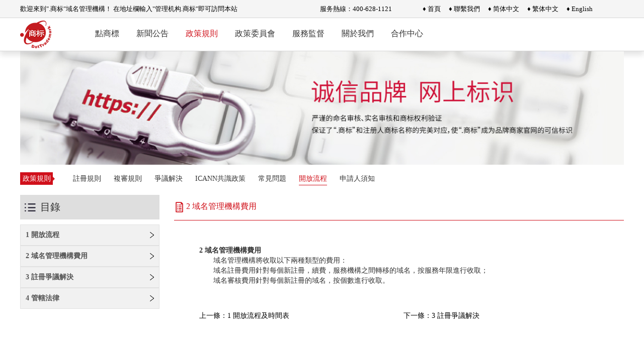

--- FILE ---
content_type: text/html; charset=UTF-8
request_url: https://xn--nqv7fk38arth.xn--czr694b/category/schedule?id=204
body_size: 4410
content:
<!DOCTYPE html>
<html lang="cht">
<head>
    <meta charset="UTF-8">
    <meta name="viewport" content="width=device-width, initial-scale=1">
    <meta name="keywords" content=".商標(點商標)，.商標(點商標)官網,點商標註冊管理機構，點商標域名查詢，點商標註冊，點商標管理，點商標運用，商標域名管理局，環球商域，網絡商標，網上商標，互聯網商標，數字化商標" />
    <meta name="description" content=".商標（點商標）是ICANN批准的全球通用頂級域，面向全球商標權利人開放點商標註冊，是創新性互聯網網上商標、數字化商標標識，在中國已經獲得工信部批覆獲准在中國大陸合法運營。點商標域名註冊管理局是“.商標”域名註冊規則、管理規則的制定機構，負責“.商標”頂級域名的技術維護,確保“.商標”域名的正常、健康運行。環球商域團隊由專業的技術人員、品牌商標保護專家、互聯網商標服務專家組成，遵循ICANN對通用頂級域的規則進行運作。" />

    <meta name="csrf-param" content="_csrf">
    <meta name="csrf-token" content="M2dsaS5IQTdWBAQGfgYAdFsqFgAbBQdydy4EUHkNDQ9rJF8LSS0nYw==">
    <title>開放流程_.商標(點商標)註冊管理機構|點商標管理機構</title>
        <!-- Bootstrap -->
    <link href="/statics/tw/css/bootstrap.css" rel="stylesheet">
    <!-- Page Css-->
    <link href="/statics/tw/css/newmain.css?v=1.2" rel="stylesheet">
    <link href="/statics/tw/css/index.css?v=1.0" rel="stylesheet">
    <link href="/statics/tw/css/page.css" rel="stylesheet">
    <script type="text/javascript" src="/statics/tw/js/jquery.js"></script>
    <script type="text/javascript" src="/statics/tw/js/bootstrap.min.js"></script>
    <style>
        .navbar .nav > li > a {color:#333; padding: 0px 17px;}
        .nav li{margin: 0;}
    </style>
</head>
<body style="min-width: 1200px;">
<div class="header-con">
    <div class="container">
        <div class="row-fluid">
            <div class="span5 top-info">
                <span class="top-info-scroll">歡迎來到".商标"域名管理機構！ 在地址欄輸入"管理机构.商标"即可訪問本站</span>
            </div>
            <div class="span3 tel-info" style="width: 19%;">
                <p class="tel">服务熱線：400-628-1121</p>
            </div>
            <div class="span4 language" style="float:right;margin-right: 30px;white-space: nowrap;" align="">
                <a href="https://xn--nqv7fk38arth.xn--czr694b/site/index" >&diams;&nbsp;首頁</a>
                <a href="https://xn--nqv7fk38arth.xn--czr694b/category/contact" >&diams;&nbsp;聯繫我們</a>
                <a href="https://xn--tqqv09h.xn--nqv7fk38arth.xn--czr694b" >&diams;&nbsp;简体中文</a>
                <a href="https://xn--tqqy75i.xn--nqv7fk38arth.xn--czr694b" >&diams;&nbsp;繁体中文</a>
                <a href="https://xn--7dvr86d.xn--nqv7fk38arth.xn--czr694b" >&diams;&nbsp;English</a>
            </div>
        </div>
    </div>
</div>
<div class="container navbar-container">
    <div class="navbar header-navbar">
        <a class="brand" href="https://xn--nqv7fk38arth.xn--czr694b/site/index"><img class="logo" title="商譽品牌，標識全球" src="/statics/tw/images/logo.jpg"></a>
        <ul class="nav">
            <!--<li class="active"><a href="/site/index" ></a></li>-->
            <li class="dropdown ">
                <a id="dSBYM" class="dropdown-toggle" data-toggle="dropdown" >點商標</a>
                <ul class="dropdown-menu" role="menu" aria-labelledby="dSBYM">
                    <li role="presentation"><a role="menuitem" tabindex="-1" href="https://xn--nqv7fk38arth.xn--czr694b/category/tmdomain">點商標價值</a></li>
                    <li role="presentation"><a role="menuitem" tabindex="-1" href="https://xn--nqv7fk38arth.xn--czr694b/category/tmdomain#sbqy">點商標起源</a></li>
                    <li role="presentation"><a role="menuitem" tabindex="-1" href="https://xn--nqv7fk38arth.xn--czr694b/category/tmdomain">點商標資質</a></li>
                    <li role="presentation"><a role="menuitem" tabindex="-1" href="https://xn--nqv7fk38arth.xn--czr694b/category/tmdomain#sbdsj">點商標大事記</a></li>
                    <li role="presentation"><a role="menuitem" tabindex="-1" href="https://xn--nqv7fk38arth.xn--czr694b/category/scjg">點商標價格</a></li>
                    <li role="presentation"><a role="menuitem" tabindex="-1" href="https://xn--nqv7fk38arth.xn--czr694b/category/brand-logo">"品牌官網"認證</a></li>
                    <li role="presentation"><a role="menuitem" tabindex="-1" href="https://xn--nqv7fk38arth.xn--czr694b/category/case">點商標應用案例</a></li>
                </ul>
            </li>

            <li class="dropdown ">
                <a id="dXWGG" class="dropdown-toggle" data-toggle="dropdown" >新聞公告</a>
                <ul class="dropdown-menu" role="menu" aria-labelledby="dXWGG">
                    <li role="presentation"><a role="menuitem" tabindex="-1" href="https://xn--nqv7fk38arth.xn--czr694b/category/notice?cid=16">域名管理機構新聞</a></li>
                    <li role="presentation"><a role="menuitem" tabindex="-1" href="https://xn--nqv7fk38arth.xn--czr694b/category/notice?cid=18">域名管理機構公告</a></li>
                    <li role="presentation"><a role="menuitem" tabindex="-1" href="https://xn--nqv7fk38arth.xn--czr694b/category/notice?cid=17">行業動態</a></li>
                    <li role="presentation"><a role="menuitem" tabindex="-1" href="https://xn--nqv7fk38arth.xn--czr694b/category/notice?cid=98">商標節專欄</a></li>
                </ul>
            </li>

            <li class="dropdown active">
                <a id="dZCGZ" class="dropdown-toggle" data-toggle="dropdown">政策規則</a>
                <ul class="dropdown-menu" role="menu" aria-labelledby="dZCGZ">
                    <li role="presentation"><a role="menuitem" tabindex="-1" href="https://xn--nqv7fk38arth.xn--czr694b/category/policy">註冊規則</a></li>
                    <li role="presentation"><a role="menuitem" tabindex="-1" href="https://xn--nqv7fk38arth.xn--czr694b/category/review">複審規則</a></li>
                    <!-- <li role="presentation"><a role="menuitem" tabindex="-1" href="https://xn--nqv7fk38arth.xn--czr694b/category/complaint">服務監督</a></li> -->
                    <li role="presentation"><a role="menuitem" tabindex="-1" href="https://xn--nqv7fk38arth.xn--czr694b/category/dispute">爭議解決</a></li>
                    <li role="presentation"><a role="menuitem" tabindex="-1" href="https://xn--nqv7fk38arth.xn--czr694b/category/icann">ICANN共識政策</a></li>
                    <li role="presentation"><a role="menuitem" tabindex="-1" href="https://xn--nqv7fk38arth.xn--czr694b/category/faq">常見問題</a></li>
                    <li role="presentation"><a role="menuitem" tabindex="-1" href="https://xn--nqv7fk38arth.xn--czr694b/category/schedule">開放流程</a></li>
                    <li role="presentation"><a role="menuitem" tabindex="-1" href="https://xn--nqv7fk38arth.xn--czr694b/category/free">贈送規則</a></li>
                    <li role="presentation"><a role="menuitem" tabindex="-1" href="https://xn--nqv7fk38arth.xn--czr694b/category/instruction">申請人須知</a></li>
                </ul>
            </li>

            <li ><a target="_blank" href="http://政策委员会.商标" >政策委員會</a></li>

            <li class="">
                <a href="https://xn--nqv7fk38arth.xn--czr694b/category/guidelines" >服務監督</a>
            </li>

            <!-- <li class="dropdown ">
                <a  id="FWJD" class="dropdown-toggle" data-toggle="dropdown" ></a>
                <ul class="dropdown-menu" role="menu" aria-labelledby="FWJD">
                    <li role="presentation"><a role="menuitem" tabindex="-1" href="/category/guidelines">服務規範準則</a></li>
                    <li role="presentation"><a role="menuitem" tabindex="-1" href="/category/description">投訴說明</a></li>
                    <li role="presentation"><a role="menuitem" tabindex="-1" href="/category/apply">網站投訴申請</a></li>
                </ul>
            </li> -->

            <li class="dropdown ">
                <a  id="dZCJ" class="dropdown-toggle" data-toggle="dropdown">關於我們</a>
                <ul class="dropdown-menu" role="menu" aria-labelledby="dZCJ">
                    <li role="presentation"><a role="menuitem" tabindex="-1" href="https://xn--nqv7fk38arth.xn--czr694b/category/registry">點商標管理機構</a></li>
                    <li role="presentation"><a role="menuitem" tabindex="-1" href="https://xn--nqv7fk38arth.xn--czr694b/category/miit">授權與資質</a></li>
                </ul>
            </li>

            <li class="dropdown ">
                <a  id="dQDHZ" class="dropdown-toggle" data-toggle="dropdown">合作中心</a>
                <ul class="dropdown-menu" role="menu" aria-labelledby="dQDHZ">
                    <li role="presentation"><a role="menuitem" tabindex="-1" href="https://xn--nqv7fk38arth.xn--czr694b/category/registrar_list">點商標服務機構</a></li>
                    <li role="presentation"><a role="menuitem" tabindex="-1" href="https://xn--nqv7fk38arth.xn--czr694b/category/registrar">成為點商標服務機構</a></li>
                </ul>
            </li>
        </ul>
    </div>

</div>
<link href="/statics/tw/css/zizhi.css" rel="stylesheet" xmlns="http://www.w3.org/1999/html">
    <div>
        <img class="sub-banner-img" src="/statics/tw/images/sub_page/sub_banner-20.jpg">
    </div>
    
    <div class="container rules">

        <div class="row-fluid">
            <ul class="span12 sub-nav">
                <li class="main-nav"><a href="#">政策規則</a></li>
                <li ><a href="https://xn--nqv7fk38arth.xn--czr694b/category/policy" >註冊規則</a></li>
                <li ><a href="https://xn--nqv7fk38arth.xn--czr694b/category/review" >複審規則</a></li>
                <li ><a href="https://xn--nqv7fk38arth.xn--czr694b/category/dispute"  >爭議解決</a></li>
                <li ><a href="https://xn--nqv7fk38arth.xn--czr694b/category/icann"  >ICANN共識政策</a></li>
                <li ><a href="https://xn--nqv7fk38arth.xn--czr694b/category/faq"  >常見問題</a></li>
                <li  class="selected"><a href="https://xn--nqv7fk38arth.xn--czr694b/category/schedule"  >開放流程</a></li>
                <li ><a href="https://xn--nqv7fk38arth.xn--czr694b/category/instruction"  >申請人須知</a></li>
                <!--<li ><a href="/category/free"  >贈送規則</a></li>-->
            </ul>
        </div>

      <div class="row-fluid">
        <div class="span3">
            <div class="menu">
                <div class="menu-head">
					<img src="/statics/tw/images/sub_page/zongze_icon.jpg">
					目錄
                </div>
                <div class="menu_list">
                    <p class="menu_head"><a href="https://xn--nqv7fk38arth.xn--czr694b/category/schedule?id=203">1 開放流程</a></p>
                    <p class="menu_head"><a href="https://xn--nqv7fk38arth.xn--czr694b/category/schedule?id=204">2 域名管理機構費用</a></p>
                    <p class="menu_head"><a href="https://xn--nqv7fk38arth.xn--czr694b/category/schedule?id=205">3 註冊爭議解決</a></p>
                    <p class="menu_head"><a href="https://xn--nqv7fk38arth.xn--czr694b/category/schedule?id=206">4 管轄法律</a></p>
                </div>
            </div>
        </div>
        <div class="span9">
            <div class="">
                <div class="content-head">
                    <img src="/statics/tw/images/sub_page/rules_icon.png" />
                    <span>2 域名管理機構費用</span>
                </div>
                <div class="content">
                    <div class="ntxt">
<p><strong>2 域名管理機構費用</strong></p>

<p>　　域名管理機構將收取以下兩種類型的費用：<br />
　　域名註冊費用針對每個新註冊，續費，服務機構之間轉移的域名，按服務年限進行收取；<br />
　　域名審核費用針對每個新註冊的域名，按個數進行收取。</p>
</div>
                </div>
                <div class="content-bottom">
                    <div class="span6"><a href="https://xn--nqv7fk38arth.xn--czr694b/category/schedule?id=203">上一條：1 開放流程及時間表</a></div>

                    <div class="span6"><a href="https://xn--nqv7fk38arth.xn--czr694b/category/schedule?id=205">下一條：3 註冊爭議解決</a></div>
                </div>
            </div>
        </div>
        
      </div>
      
    </div>
<style>.content-bottom a{ color: black}.content-bottom a:hover{ color: red}p.menu_head a{color: #525252}</style><div class="top-footer-container" style="display: block;height:auto;padding-top:40px;">
    <div class="container" align="left">

        <ul class="footer-menu">
            <li style="width:25%;">

                <span >常見問題</span>
                <ul class="footer-sub-menu">
                    <li><a href="https://xn--nqv7fk38arth.xn--czr694b/category/faq">政策相關</a></li>
                    <li><a href="https://xn--nqv7fk38arth.xn--czr694b/category/faq">註冊相關</a></li>
                    <li><a href="https://xn--nqv7fk38arth.xn--czr694b/category/faq?id=297">應用相關</a></li>
                    <li><a href="https://xn--nqv7fk38arth.xn--czr694b/category/faq?id=304">域名常識</a></li>
                </ul>
            </li>
            <li style="width:25%;"><span>關於".商标"</span>
                <ul class="footer-sub-menu">
                    <li><a href="https://xn--nqv7fk38arth.xn--czr694b/category/tmdomain">起源價值</a></li>
                    <li><a href="https://xn--nqv7fk38arth.xn--czr694b/category/policy">註冊規則</a></li>
                    <li><a href="https://xn--nqv7fk38arth.xn--czr694b/category/dispute">爭議解決</a></li>
                    <li><a href="https://xn--nqv7fk38arth.xn--czr694b/category/case">應用案例</a></li>
                </ul>
            </li>
            <li style="width:25%;"><span>域名管理機構</span>
                <ul class="footer-sub-menu">
                    <li><a href="https://xn--nqv7fk38arth.xn--czr694b/category/registry">".商标"域名管理機構</a></li>
                    <li><a href="https://xn--nqv7fk38arth.xn--czr694b/category/miit">相關資質</a></li>
                    <li><a href="https://xn--nqv7fk38arth.xn--czr694b/category/registrar">成為註冊商/代理商</a></li>
                    <li><a href="https://xn--nqv7fk38arth.xn--czr694b/category/registrar_list">查詢註冊商/代理商</a></li>
                </ul>
            </li>
            <li style="width:25%;">
                <span>聯系我們</span>
                <ul class="footer-sub-menu">
                    <li><a href="https://xn--nqv7fk38arth.xn--czr694b/category/contact">客服熱線</a></li>
                    <li><a href="https://xn--nqv7fk38arth.xn--czr694b/category/contact">咨詢郵箱</a></li>
                    <li><a href="https://xn--nqv7fk38arth.xn--czr694b/category/contact">辦公地址</a></li>
                    <li><a href="#">微信平臺</a></li>
                    <li><a href="https://xn--nqv7fk38arth.xn--czr694b/category/guidelines">服務監督</a></li>
                </ul>
            </li>
        </ul>
        <div style="float:right; height:0; position:relative; top:-177px; font-size:12px; text-align:center; width:170px"><img src="/statics/tw/images/wx.jpg" width="135" height="135" /><br />
            官方微信賬號：dianshangbiao</div>
    </div>

    <div class="bottom-footer-container"> Copyright © 2026 · 環球商域科技有限公司（互聯網點商標管理機構）版权所有. <a style="" href="https://beian.miit.gov.cn/#/Integrated/index" target="_blank">粤ICP备14097259号</a>
        <!--<a style="padding-left: 145px;" target="_blank" href="https://trust.internettrademark.com?l=20150627000002">
        <img title="“.商标品牌官網驗證”" src="/images/brandlogo.png"></a>-->
    </div>
</div>
<style>
    .bottom-footer-container a:link {
        color: inherit;
        text-decoration: none;
    }
    .bottom-footer-container a:visited {
        color: inherit;
        text-decoration: none;
    }
    .bottom-footer-container a:hover {
        color: inherit;
        text-decoration: underline;
    }
</style>

<script type="text/javascript">
//    if (top.location !== self.location) {
//        top.location=self.location;
//    }
    // 导航鼠标Hover 事件
    $(".navbar .nav .dropdown").on("mouseenter", function(){
        if($(this).attr("class")!="dropdown open"){
            $(this).find('.dropdown-toggle').dropdown('toggle');
        }
    });
    $(".navbar .nav .dropdown").on("mouseleave", function(){
        if($(this).attr("class")=="dropdown open"){
            $(this).find('.dropdown-toggle').dropdown('toggle');
        }
    });
    function bindFixTop(){
        var obj = '.navbar-container';
        var top = $(obj).offset().top;
        $(window).scroll(function () {
            var scrollTop = $(window).scrollTop();
            if (scrollTop>top) {
                $(obj).addClass('stay-top');
            }else{
                $(obj).removeClass('stay-top');
            }
        });
    }

    bindFixTop();

</script>




</body>
</html>


--- FILE ---
content_type: text/css
request_url: https://xn--nqv7fk38arth.xn--czr694b/statics/tw/css/newmain.css?v=1.2
body_size: 2703
content:
body{
	min-height:640px;
	font-family:"微软雅黑";
}
p{
	margin: 0px;
	padding:0;
}
ul, li {
  margin: 0;
  padding: 0;
    text-align:left;
}

li, ol {
  list-style: none; 
}
.list-paddingleft-2 li{margin-left: 10px;list-style:inherit;}
.list-paddingleft-2 li p{text-indent: 0px;}
a{
	color: #fff;
}
a:focus {
      outline: 0;
}
a:hover{
    color: #d0111b;
    text-decoration: none;
}

.container{
	width: 1200px;
}
.header-con{
	background-color: #f5f5f5;
	font-size: 13px;
	color: #000;
    /*border-bottom: 1px solid #e4e4e4;*/
}
.header-con .container{
    background-color: #f5f5f5;
}
.header{
	width: 100%;
	height: 35px;
	
}
.top-info{
	line-height: 30px;
}
.top-info-scroll{
	position: relative;
	top:3px;
}
.tel-info, .language-info{
	line-height:35px;
	text-align:right;
}
.header-con .common-sense a{
    margin-right: 5px;
}
.header-con .language a{
	display: inline-block;
	font-size: 13px;
	line-height: 35px;
	color: #000;
	padding-left:8px;
	/*background: url("../images/language-icon.jpg") no-repeat;*/
	margin-left:5px;
}
.header-con .tel{
	/*padding-left:30px;
	background: url("../images/tel.png") no-repeat;*/
}
.header-con .logo{
	margin-top:7px;
}

.navbar-container{
    width: 100%;
    background-color: #fff;
	border-top: solid 1px #D7D7D7;
	border-bottom: solid 1px #D7D7D7;
    box-shadow: 0 8px 10px rgba(0, 0, 0, 0.1);
}
.nav li a{
	display: inline-block;
	height: 61px;
	line-height: 61px;
	padding:0 30px;
	font-size: 16px;
	color: #333;
}
.header-navbar{
	background-color: #fff;
	border: none;
    width: 1200px;
    margin: 0px auto;

}
.navbar .brand{
	padding: 5px 20px;
}
.navbar .nav{
	margin-left: 50px;
}
.navbar .nav > li{
}
.navbar .nav>li>a{
    height: 65px;
	padding: 0 30px;
	text-shadow: none;
}
.navbar .nav>li>a:focus, .navbar .nav>li>a:hover{
	background-color: #fff; 
	color: #D0121B;
	box-shadow: none;
}

.navbar .nav>.active>a, .navbar .nav>.active>a:hover, .navbar .nav>.active>a:focus{
	background-color: #fff; 
	color: #D0121B;
	box-shadow: none;
}
.navbar .nav li.dropdown.open > .dropdown-toggle, .navbar .nav li.dropdown.active > .dropdown-toggle, .navbar .nav li.dropdown.open.active > .dropdown-toggle{
	background-color: #fff; 
	color: #D0121B;
}
.navbar .nav > li > .dropdown-menu:before{
	left: 42px;
}
.navbar .nav > li > .dropdown-menu:after{
	left: 43px;
	/*border-bottom: 6px solid #000;*/
}
.navbar .dropdown-menu{
	top: 63px;
	border: 1px solid #ccc;
	border-radius: 0px;
	background-color: #FFF;
	/*opacity: 0.7;*/
	min-width: 140px;
	color: #000;
	padding: 10px 0px;
}
.navbar .dropdown-menu li{
	height: 20px;
	padding: 2px 10px;
}
.navbar .dropdown-menu a{
	height: 20px;
	padding:0 5px;
	color: #000;
	line-height: 20px;
	font-size: 12px;
}
.navbar .dropdown-menu a:hover, .navbar .dropdown-menu a:focus {
	background-color: transparent;	
	background-image: none;
	color: #D0121B;
}

.btn:hover, .btn:focus{
	transition: none;
	background-position: 0px;
}
.btn-whois {
  color: #000000;
  text-shadow: none;
  background-color: #ffffff;
  background-image: none;
  border: none;
  filter: none;
}
.btn-whois:hover,
.btn-whois:focus,
.btn-whois:active,
.btn-whois.active,
.btn-whois.disabled,
.btn-whois[disabled] {
  color: #CC1625;
  background-color: #eeeeee;
}
.margin-row{
	margin-top: 30px;
	margin-bottom:25px;
}
.latest-sign-list{
    overflow: hidden;
}
.latest-sign-list span{
	text-align: right;
	width: 90px;
	display: inline-block;
}
.row-news{
    
}
.news-header{
	font-size: 20px;
	line-height: 25px;
  	color: #CC1625;
  	margin-bottom: 10px;
}
.news-header a{color: #CC1625;}
.news-body li{
	line-height: 30px;
	height: 30px;
	border-bottom: 1px dashed #eeeeee;
}

.news-body li span{
	line-height: 30px;
}
.news-body a{
    color: #000;
    font-size: 13px;
}
.news-item{
    display: inline;
    position: relative;
    top: 3px;
    margin-left: 5px;
}
.news-item-date{
    float: right;
    display: inline;
    position: relative;
    top: 3px;
	font-size:12px;
}
.icon-news{
	width: 32px;
	height: 32px;
	background: url("../images/news-icon1.png") no-repeat;
}
.icon-notice{
	width: 32px;
	height: 32px;
	background: url("../images/news-icon2.png") no-repeat;
}
.icon-trend{
	width: 32px;
	height: 32px;
	background: url("../images/news-icon3.png") no-repeat;
}

.icon-news-item{
	width: 21px;
	height: 21px;
	background: url("../images/icon-news-item.png") no-repeat;
}
.news-body li:hover .icon-news-item{
    width: 21px;
    height: 21px;
    background: url("../images/icon-news-item-2.png") no-repeat;
}

.row-sub-header{
	height: 45px;
	line-height: 45px;
	/*background: #F1F5F6 url("../images/sub-header-bg.png") right top no-repeat;*/
	background: #F1F5F6 ;
	font-size: 20px;
}

.red-text{
	color: #CC1625;
}

.case-list li{
	text-align: center;
	float: left;
	width: 193px;
	border: 1px solid #fff;
	margin-bottom: 20px;
	margin-right: 5px;
}
.case-list li:hover{
	border: 1px solid #CC1625;
}
.case-list .case-img{
    border: 1px solid #eee;
}
.case-list .case-desc a{
    color:#000;
    text-decoration:none;
}

.case-list li:hover .case-desc{
	background-color: #CC1625;
}
.case-list li:hover a{
    color: #fff;
}

.btn-more{
    cursor: pointer;
}
.btn-show-more{
    text-align: center;
}
.btn-show-more a{
    color: #000;
}
.btn-show-more a:hover{
    color: #d0111b;
}
.partner-container{
	/*border-top: 1px solid #D0D1D1;
	background-color: #F1F5F6;*/
}
.partner-container .left-arraw{
    float: left;
}

.partner-container .row-sub-header{
	background-color: #DEDEDE;
}
.partner-list li{
    text-align: center;
    float: left;
    width: 156px;
    border: 1px solid #d7d7d7;
    margin: 0 4px 20px;
    
}
.partner-list li:hover{
    border: 1px solid #CC1625;
}
.partner-container .link{
    height: 37px;
    line-height: 37px;
    background: #fff;
    margin-bottom: 50px;
}
.partner-container .link-title-bg{
    height: 37px;
    line-height: 37px;
    padding-left: 50px;
    background: url("../images/link-bg.png") left top no-repeat;
    font-size: 14px;
}

.partner-container .link-list{margin-left: -30px;}

.link-list li{
    padding-top: 8px;
    text-align: center;
    float: left;
    width: 90px;
    height: 20px;
    line-height: 20px;
}
.link-list li .link-title{
    border-right: 1px #000 solid;
}
.link-list li a{
    color:#000;
    text-decoration:none;
}

.value{
	padding-left:45px;
	background: url("../images/icon-value.png") left top no-repeat;
	font-weight: bold;
}
.cases{
	padding-left:45px;
	background: url("../images/icon-cases.png") left top no-repeat;
	font-weight: bold;
	
}
.partners{
	padding-left:45px;
	background: url("../images/icon-partners.png") left top no-repeat;
	font-weight: bold;
}

.top-footer-container{
	color: #fff;
	text-align: center;
	background-color: #4a4a4a;
	position: relative;
	width: 100%;
	overflow: hidden;
	height: 20px;
}



.footer-menu>li{
	width: 200px;
	float: left;
}
.footer-menu>li span{
  font-size: 16px;
}

.footer-sub-menu{
	margin: 20px 0;
	font-size: 14px;
    line-height: 30px;
}

.footer-sub-menu li{
    line-height: 30px;
}
.bottom-footer-container{
    border-top: 1px solid #7e7e7e;
    line-height: 70px;
	color: #fff;
	text-align: left;
	background-color: #4a4a4a;
    width: 1200px;
    margin-left: auto;
    margin-right: auto;
    margin-top: 20px;
}



.sub-banner-img{
	display: block;
	width: 1200px;
	margin:0 auto;
}



.main-container{
    padding-bottom:70px;


}
.sub-nav{
    height: 25px;
    margin:15px 0;
}
.sub-nav li{
    float: left;
    margin-right:25px;
    height: 25px;
}
.sub-nav li a{
    display: inline-block;
    line-height: 25px;
    font-size: 14px;
    color: #333;
    
}
.sub-nav li.main-nav{
   background: url("../images/sub_page/sub-nav-bg.jpg") left top no-repeat;
   padding:0 5px;
   width: 70px;

}

.sub-nav li.main-nav a{
    color: #fff;
}
.sub-nav li.selected a{
    color: #D0121B;
    border-bottom:1px solid #D0121B ;
}

.left-content{
    border:1px solid #959595;
    padding:10px 5px;
}
.right-content{
    border:1px solid #959595;
}
.right-content .right-warpper{
	margin:20px 10px 25px 10px;
}
.right-content .right-warpper .news-header{
	border-bottom:1px solid #D0121B;
}


.sub-title{
	padding:0 10px;
	height: 30px;
}
.sub-title .question{
	float: left;
	font-size: 16px;
	color:#D0121B;
	line-height: 30px;
	border-bottom:1px solid #D0121B;
}
.sub-title p{
	float: left;
	font-size: 16px;
	color:#D0121B;
	line-height: 30px;
	border-bottom:1px solid #D0121B;
}

.stay-top{
    position: fixed;
    top: 0px;
    z-index: 100;
}
.menu-head {
    background-color: #dedede;
    color: #333;
    font-size: 20px;
    height: 49px;
    line-height: 49px;
    padding-left: 5px;
    width: 272px;
}
@media screen and (min-width: 1025px){
    .navbar .nav>li>a{
    	padding:0px 25px;
    }
    .container{
    	/*width: 1200px;*/
    }
}
@media screen and (max-width: 1024px) and (min-width: 768px){
    .navbar .nav>li>a{
    	padding:0px 18px;
    }
    .container{
    	width: auto;
    }
	.header-navbar{
		width: auto;
	}
	.navbar .nav{
		margin-left: 10px;
	}
}
@media screen and (max-width: 768px){
	.navbar .nav{
		margin-left: 0px;
	}
    .navbar .nav>li>a{
    	padding:0px 8px;
    }
    .container{
    	width: auto;
    }
    .span8.left-content{
    	width: 100%;
    }
    .span4.right-content{
    	width: 100%;
    	margin-left: 0px;
    }
}




.free h3{
	text-align: center;
}
.free{
	margin: 0 15px 0 15px;
}
.free p{
	text-indent: 2em;
}
.free p span{
	color: red;
	font-size: 18px;
}
.last{
	float: right;
}

--- FILE ---
content_type: text/css
request_url: https://xn--nqv7fk38arth.xn--czr694b/statics/tw/css/index.css?v=1.0
body_size: 1205
content:
@charset "utf-8";
.search-banner{
    background-color: #dadada;
    margin-top: 3px;
}
.text-whois{
    font-size: 25px;
    color: #000000;
    line-height: 68px;
    margin: 0 15px 0px 15px;
}

.search-banner .btn-whois{
    margin-bottom: 10px;
    margin-left: 70px;
    width: 70px;
    padding-top: 5px;
    height: 32px;
}

.latest-sign-banner{
    color: #fff;
    border: 1px solid #fff;
    margin: 2px;
}

.latest-sign-list{
    background-color: #920B14;
    height: 68px;
}
.latest-sign-list span{
    margin-left: 20px;
    margin-right: 5px;
    line-height: 34px;
}
.latest-sign-list li{
    height: 34px;
}
.value-title{
    font-size: 18px; 
    font-weight: bolder;
    margin-bottom: 20px;
}
.value-content{
    margin-top: 15px;
    padding-left: 30px;
    padding-right: 32px;
}

.contact{
    border: 1px solid #f3f4f5;
    border-bottom: none;
    height: 100%;
}

.contact .contact-content{
    margin: 40px 50px;
}
.contact .block{
    margin-bottom: 40px;
}
.contact .contact-title-large{
    font-size: 18px;
    font-weight: bold;
    margin-bottom: 20px;
}

.contact .contact-title{
    font-size:18px;
}
.contact-tel{
    padding-left:30px;
    background: url("../images/tel-icon2.jpg") no-repeat;
    line-height: 25px;
    height: 25px;
}
.contact .contact-title-small{
    font-size: 16px;
    margin-bottom: 20px;
}
.contact .contact-title-small .title-label{
    display: inline-block;
    width: 160px;
    text-align: right;
    padding-right:10px;
}
.contact-map{
    height:400px;
    
}
#partners {width:1160px; overflow:hidden; float:left; margin:0 6px;}
#partners ul li{display:block; width:166px; float:left;}

/* banner-box */
.banner-box{width:100%;overflow:hidden;position:relative;text-align:center;min-height:320px;}
.banner-box .bd{ width:100% !important;}
.banner-box .bd li .m-width{width:100%; margin:0 auto;overflow:hidden;}
.banner-box .bd li .m-width img{width:100%;}
.banner-box .bd li{width:100% !important;}
.banner-box .bd li a{display:block;min-height:320px;}

.banner-btn{width:1210px;position:absolute;top:30%;left:50%;margin-left:-605px;}
.banner-btn a{display:block;width:49px;height:104px;position:absolute;top:0;filter:alpha(opacity=40);-moz-opacity:0.4;-khtml-opacity:0.4;opacity:0.4;}
.banner-btn a.prev{left:20px;background:url(../images/foot.png) no-repeat 0 0;} 
.banner-btn a.next{right:20px;background:url(../images/foot.png) no-repeat -49px 0;}

.banner-box .hd {position:absolute;margin-top:15%;left:537px;}
.banner-box .hd ul li{width:12px;height:12px;border-radius :50%;text-indent:-9999px;margin-right:20px;background:#ccc;float:left;cursor:pointer;}
.banner-box .hd ul li.on{background:#DA324D;}

/*首页商品价值*/
.vt1{margin-top:10px}
.vt2{margin-left:17px; margin-top:10px}
.vt3{margin-left:37px; margin-top:10px}
.vc1{padding-left:0px}
.vc2{padding-left:17px}
.vc3{padding-left:37px}
.w344{ width:344px}
.pl15{ padding-left:15px}
.pl35{ padding-left:35px}
.whois-input{width:600px;}
@media screen and (max-width: 1024px) and (min-width: 768px){
	.text-whois{margin: 0 15px 0px 15px;}
	.vt1{margin-top:10px}
	.vt2{margin-left:0px;margin-top:10px}
	.vt3{margin-left:0px;margin-top:10px}
	.vc1{padding-left:0px}
	.vc2{padding-left:0px}
	.vc3{padding-left:0px}
	.w344{ width:auto;overflow:hidden;}
	.pl15{ padding-left:0px}
	.pl35{ padding-left:0px}
	.whois-input{width:400px; }
}




--- FILE ---
content_type: text/css
request_url: https://xn--nqv7fk38arth.xn--czr694b/statics/tw/css/page.css
body_size: 436
content:
@charset "UTF-8";
.page-min a{display:inline-block;padding:3px 10px;font-weight:700;font-size:14px;font-family:\5B8B\4F53}
.page-min a:hover{background-color:#0AE;color:#FFF}
.page-min .num{font-family:\5FAE\8F6F\96C5\9ED1;font-weight:400}
.page-min .num em{font-style:normal;font-weight:700}
.m-page{font-family:\5FAE\8F6F\96C5\9ED1;font-weight:400;font-size:14px;padding:3em;text-align:center}
.m-page a{padding:3px 10px;display:inline-block;border:1px solid #CCC;vertical-align:top;color:#666}
.m-page a.cur,.m-page a:hover{background-color:#0AE;border-color:#0AE;color:#FFF}
.m-page-last,.m-page-next{font-family:\5B8B\4F53;font-weight:700}
.m-page .pagination{background-color:#E9EAEC;display:inline-block;padding:0;padding:5px}
.m-page .pagination li{display:inline-block;vertical-align:top}
.m-page .pagination li a,.m-page .pagination li span{background-color:#FFF;padding:3px 10px;display:inline-block;border:1px solid #CCC}
.m-page .pagination li.next,.m-page .pagination li.prev{font-family:tahoma,arial,sans-serif;font-weight:700}
.m-page .pagination li.active a,.m-page .pagination li:hover a{background-color:#0AE;color:#FFF!important;border-color:#0AE}

--- FILE ---
content_type: text/css
request_url: https://xn--nqv7fk38arth.xn--czr694b/statics/tw/css/zizhi.css
body_size: 1557
content:

/*相关资质*/

.zizhi{
    height: 100%;
    margin-bottom: 150px;
}

.zizhi .zizhi-content{
    padding:0 10px 30px 40px;
}
.zizhi-content .zizhi-content-top{
    padding-bottom: 40px;
    border-bottom: 1px solid #d0111b;
}

.zizhi-content .zizhi-content-bottom{
    margin-top: 5px;
    padding-top: 40px;
    border-top: 1px solid #d0111b;
}
.zizhi-content-top .content{
    margin-top:40px;
    padding: 0 30px;
}
.zizhi-content-top .content a{
    color: #2b8ad8;
}

.zizhi-content-bottom .title{
    padding: 0 30px;
    margin-bottom: 20px;
}
.zizhi-content-bottom .left-arrow{
    padding-top: 300px;
}
.zizhi-content-bottom .right-arrow{
    padding-top: 300px;
}
.zizhi .zizhi-news{
    font-size: 16px;
    height: 32px;
    line-height: 32px;
    color: #CC1625;
    margin-bottom: 20px;
    padding: 5px 0 5px 10px;
    border-bottom: 1px solid #d0111b;
}
.zizhi .zizhi-news-body{
    margin-bottom: 30px;
}
.zizhi .zizhi-news-body li{
    line-height: 30px;
    height: 30px;
    padding-left: 10px;
    border-bottom: 1px dashed #eeeeee;
}

#gongxinbu {width:480px; overflow:hidden; float:left;}
#gongxinbu ul li{display:block; width:480px; float:left;}

/*注册规则*/
.rules{
    height: 1000px;
}

.menu_list{margin:10px auto;width:300px;}
.menu_head{width:265px;height:40px;line-height:40px;padding-left:10px;font-size:14px;color:#525252;cursor:pointer;border:1px solid #e1e1e1;position:relative;font-weight:bold;background:#f1f1f1 url(../images/sub_page/rules_icon2.png) center right no-repeat;margin-right:0;}

.menu_list .current{background:#f1f1f1 url(../images/sub_page/rules_icon1.png) center right no-repeat;}
.menu_body{width:275px;height:auto;line-height:38px;border-left:1px solid #e1e1e1; border-right:1px solid #e1e1e1; backguound:#fff;}
.menu_body a{display:block;width:258px;height:38px;line-height:38px;padding-left:18px;color:#777777;text-decoration:none;border-bottom:1px solid #e1e1e1;}
.menu_body a:hover{text-decoration:none;}

.menu_list_rules{margin:0px auto;width:300px;border:0px;}
.menu_list_rules .current{background:#f1f1f1 url(../images/sub_page/rules_icon1_white.png) center right no-repeat;background-color:#d0111b; color:#fff; border: 1px solid #d0111b;}
.menu_header_current{width:265px;height:40px;line-height:40px;padding-left:10px;font-size:14px;background-color:#d0111b; color:#fff; border: 1px solid #d0111b;}

.rules .content-head{
    margin:10px 0;
}
.rules .content-head span{
     color: #d0121b;
    font-size: 16px;
}
.rules .content{
    border-top: 1px solid #d0111b;
    padding: 50px;
	/*min-height:530px;*/
}
.content-bottom{ padding:0px 50px}
/*商标域名*/

.domain{margin-bottom: 150px;}

.domain .domain-content{
    padding:10px 20px;
}
.domain-content .content{
    margin-top: 10px;
    border-top: 1px solid #d0111b;
    padding-top: 10px;
}
.domain-content .content .block{
    margin-bottom: 40px;
}
.domain-content .content .title{
    padding:10px 0;
    font-size: 18px;
    font-weight: bolder;
}
.domain .domain-content-right{padding: 20px 10px; height:542px;}

.domain .domain-content-right .content{
    margin-top: 10px;
    border-top: 1px solid #d0111b;
    padding-top: 20px;
}

.domain .domain-content-bottom{
    border:1px solid #959595;
    height: 1100px;
    margin-top: 30px;
    padding:20px 20px;
}
.domain .domain-content-bottom .content{
    border-top: 1px solid #d0111b;
    margin-top: 10px;
    padding: 30px 0 50px;
    
}
.domain .sub-nav li.main-nav{
   background: url("../images/sub_page/sub-nav-bg.png") left top no-repeat;
   width: 90px;
}
.domain .sub-nav li.main-nav a{ margin-left: -10px;}
.shiji{
    color: #fff;
    font-size: 20px;
    padding: 15px 25px;
    position: absolute;
    left: 230px;
    line-height: 30px;
    width: 655px;
    height: 60px;
}

.shiji:nth-child(2){
    top:0px;
}
.shiji:nth-child(3){
    top:130px;
    padding-top: 28px;
}
.shiji:nth-child(4){
    top:260px;
    padding-top: 28px;
}
.shiji:nth-child(5){
    top:390px;
    padding-top: 28px;
}
.shiji:nth-child(6){
    top:520px;
    padding-top: 28px;
}
@media screen and (min-width: 1025px){
    .menu-head{
        width: 272px;
    }
    .menu_head{
        width:265px;
    }
    .menu_header_current{
        width: 265px;
    }
    .menu_list{
        width: 300px;
    }
    .menu_body{
        width: 275px;
    }
    .menu_body a{
        width: 258px;
    }
}
@media screen and (max-width: 1024px) and (min-width: 769px) {
    .menu-head{
        width: 220px;
    }
    .menu_head{
        width: 214px;
    }
    .menu_header_current{
        width: 214px;
    }
    .menu_list{
        width: 226px;
    }
    .menu_body{
        width: 224px;
    }
    .menu_body a{
        width: 207px;
    }
}
@media screen and (max-width: 768px){
    .menu-head{
        width: 180px;
    }
    .menu_head{
        width: 176px;
    }
    .menu_header_current{
        width: 174px;
    }
    .menu_list{
        width: 188px;
    }
    .menu_body{
        width: 185px;
    }
    .menu_body a{
        width: 170px;
    }
    .shiji{
        color: #fff;
        font-size: 15px;
        padding: 15px 25px;
        position: absolute;
        left: 176px;
        line-height: 20px;
        width: 500px;
        height: 38px;
    }
    .shiji:nth-child(2){
        top:0px;
    }
    .shiji:nth-child(3){
        top:98px;
        padding-top: 28px;
    }
    .shiji:nth-child(4){
        top:198px;
        padding-top: 28px;
    }
    .shiji:nth-child(5){
        top:298px;
        padding-top: 28px;
    }
    .shiji:nth-child(6){
        top:398px;
        padding-top: 28px;
    }
}